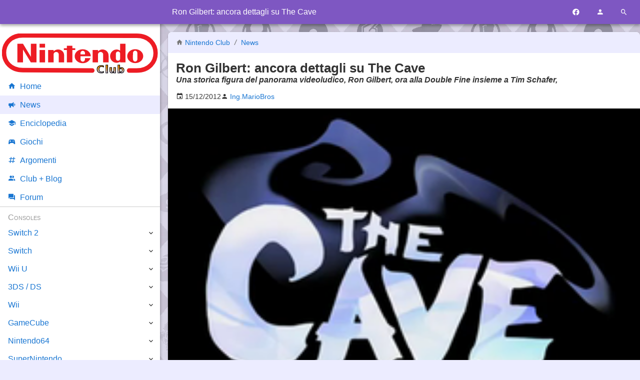

--- FILE ---
content_type: text/html; charset=UTF-8
request_url: https://www.nintendoclub.it/news/2012/12/ron-gilbert-ancora-dettagli-su-the-cave.html
body_size: 6891
content:
<!DOCTYPE html>
<html lang="it">
<head>
<meta charset="utf-8"/>
<meta name="viewport" content="width=device-width, initial-scale=1, maximum-scale=5" />
<meta name="robots" content="all, max-image-preview:large">
<link rel="canonical" href="https://www.nintendoclub.it/news/2012/12/ron-gilbert-ancora-dettagli-su-the-cave.html"/>
<link rel="preload" href="/mdi/fonts/materialdesignicons-webfont.woff2?v=7.4.47" as="font"/>
<link rel="preload" href="/font/Roboto/Roboto-VariableFont.woff2" as="font"/>
<link rel="preload" href="/mdi/css/materialdesignicons.min.css" as="style"/>
<link rel="stylesheet" media="all" type="text/css" href="/2017/index.css?1528612689"/>
<link rel="icon" type="image/x-icon" href="/favicon.ico" sizes="16x16"/>
<link rel="icon" type="image/png" href="/style/favicon-192.png" sizes="192x192"/>
<link rel="apple-touch-icon-precomposed" href="/style/favicon-300.png" />
<link rel="apple-touch-icon" href="/style/favicon-192.png"/>
<meta name="msapplication-TileImage" content="/style/favicon-300.png" />
<link rel="alternate" type="application/rss+xml" title="Nintendo Club News" href="https://www.nintendoclub.it/rss.php"/>

<title>Ron Gilbert: ancora dettagli su The Cave   | Nintendo Club</title>
<meta name="description" content="Una storica figura del panorama videoludico, Ron Gilbert, ora alla Double Fine insieme a Tim Schafer," />
<meta property="fb:app_id" content="150320361701399"/>
<meta property="og:site_name" content="Nintendo Club"/>
<meta property="og:title" content="Ron Gilbert: ancora dettagli su The Cave  "/>
<meta property="og:type" content="article"/>
<meta property="og:url" content="https://www.nintendoclub.it/news/2012/12/ron-gilbert-ancora-dettagli-su-the-cave.html"/><meta property="og:description" content="Una storica figura del panorama videoludico, Ron Gilbert, ora alla Double Fine insieme a Tim Schafer,"/>
<meta property="og:image" content="https://www.nintendoclub.ithttps://www.nintendoclub.it/upload/the_cave.png"/>

<script type="application/ld+json">[{"@context":"http:\/\/schema.org\/","@type":"NewsArticle","mainEntityOfPage":{"@type":"WebPage","@id":"https:\/\/www.nintendoclub.it\/news\/2012\/12\/ron-gilbert-ancora-dettagli-su-the-cave.html"},"datePublished":"2012-12-15 09:40:02","dateModified":"2025-12-01 11:37:11","headline":"Ron Gilbert: ancora dettagli su The Cave  ","image":"http:https:\/\/www.nintendoclub.ithttps:\/\/www.nintendoclub.it\/upload\/the_cave.png","author":{"@type":"Person","name":"Ing.MarioBros","sameAs":"https:\/\/www.nintendoclub.it\/club\/member.php?u=4273"},"publisher":{"@type":"Organization","name":"NintendoClub","url":"https:\/\/www.nintendoclub.it\/","logo":{"@type":"ImageObject","url":"https:\/\/www.nintendoclub.it\/style\/2011\/nintendoclublogo.png"}}},{"@context":"https:\/\/schema.org","@type":"BreadcrumbList","itemListElement":[{"@type":"ListItem","position":1,"name":"News","item":"\/news\/"},{"@type":"ListItem","position":2,"name":"Ron Gilbert: ancora dettagli su The Cave  "}]}]</script>
<script async type="text/javascript" src="/2017/script.js?1528612689"></script>

<script async src="https://pagead2.googlesyndication.com/pagead/js/adsbygoogle.js?client=ca-pub-2056818564103602" crossorigin="anonymous"></script>

<script type="text/javascript">
"use strict";
var mySelf = null;
</script>


<!-- Google Tag Manager -->
<script>(function(w,d,s,l,i){w[l]=w[l]||[];w[l].push({'gtm.start':new Date().getTime(),event:'gtm.js'});var f=d.getElementsByTagName(s)[0],j=d.createElement(s),dl=l!='dataLayer'?'&l='+l:'';j.async=true;j.src='https://www.googletagmanager.com/gtm.js?id='+i+dl;f.parentNode.insertBefore(j,f);})(window,document,'script','dataLayer','GTM-5LPD5RD');</script>
<!-- End Google Tag Manager -->



<script type="text/javascript">
var _iub = _iub || [];
_iub.csConfiguration = {"whitelabel":false,"siteId":384710,"cookiePolicyId":572292,"lang":"it"};
</script>
<script type="text/javascript" src="//cdn.iubenda.com/cs/iubenda_cs.js" charset="UTF-8" async></script>


</head>
<body>

<!-- Google Tag Manager (noscript) -->
<noscript><iframe src="https://www.googletagmanager.com/ns.html?id=GTM-5LPD5RD" height="0" width="0" style="display:none;visibility:hidden"></iframe></noscript>
<!-- End Google Tag Manager (noscript) -->

<header id="header">
	<div>
		<div id="toolbar-main">
			<a href="#" data-action="menu" title="Menu"><i class="mdi mdi-menu toolbar-button"></i></a>
							<span class="h1">Ron Gilbert: ancora dettagli su The Cave  </span>
						<a href="https://www.facebook.com/nintendoclub.it/" target="_blank" title="Facebook"><i class="mdi mdi-facebook toolbar-button"></i></a>
			<a href="#" data-action="user-menu" title="Utente"><i class="mdi mdi-account toolbar-button"></i></a>
			<a href="#" data-action="search-menu" title="Cerca"><i class="mdi mdi-magnify toolbar-button"></i></a>
		</div>
		<div id="toolbar-user">
							<a href="/forumz/index.php?action=login">
					<i class="mdi mdi-login"></i>
					Accedi
				</a>
				<a href="/forumz/index.php?action=register">
					<i class="mdi mdi-account-plus"></i>
					Registrati
				</a>
					</div>
		<div id="toolbar-search" data-action="none">
			<form name="searchform" method="get" action="/search.php">
				<a href="#" data-action="search-menu"><i class="mdi mdi-arrow-left toolbar-button"></i></a>
				<input type="search" name="q" placeholder="Cerca nel sito" data-action="none">
				<button type="submit"><i class="mdi mdi-magnify"></i></button>
			</form>
		</div>
	</div>
</header>

<main>
	

<article id="body">

	<header>
	<p class="breadcrumb">
		<i class="mdi mdi-home"></i> <a href="/">Nintendo Club</a>
					<i class="mdi mdi-slash-forward"></i>
							<a href="/news/">
					News
				</a>
						</p>
	<h1>Ron Gilbert: ancora dettagli su The Cave  </h1>
			<p class="abstract">Una storica figura del panorama videoludico, Ron Gilbert, ora alla Double Fine insieme a Tim Schafer,</p>
	</header>

	<p class="flex-row article-info">
			<span>
			<i class="mdi mdi-calendar"></i>
			<time>15/12/2012</time>
		</span>
		<span>
							<i class="mdi mdi-account"></i>
				<a href="/club/member.php?u=4273">
					<span title="Autore">Ing.MarioBros</span>
				</a>
					</span>
				</p>

		<figure class="hero">
		<div style="background-image:url(https://www.nintendoclub.it/upload/the_cave.png)"></div>
		<img src="https://www.nintendoclub.it/upload/the_cave.png" alt="Ron Gilbert: ancora dettagli su The Cave  "/>
	</figure>

	<div class="text-center banner">
<script async src="https://pagead2.googlesyndication.com/pagead/js/adsbygoogle.js"></script>
<!-- NC-NG-News-Top -->
<ins class="adsbygoogle"
     style="display:block"
     data-ad-client="ca-pub-2056818564103602"
     data-ad-slot="6694562107"
     data-ad-format="auto"
     data-full-width-responsive="true"></ins>
<script>
     (adsbygoogle = window.adsbygoogle || []).push({});
</script>
</div>

	<div id="content">
					<div align="center"><img src="https://www.nintendoclub.it/upload/the_cave.png" alt="" class="bbc_img" /></div><br /><br />Una storica figura del panorama videoludico, <em>Ron Gilbert</em>, ora alla <strong><em>Double Fine</em></strong> insieme a Tim Schafer, è tornato a parlare del suo progetto, <strong>The Cave</strong>, adventure game in programma per il 2013 su <strong>Wii U</strong>. Le novità di cui si è discusso sono tre: nel titolo non troveremo <strong>nessun tipo di inventario</strong>, ci saranno alcune <strong>semplici fasi platform da affrontare</strong> e un <strong>cast di sette personaggi</strong> a prendere parte alla storia, tutto ciò detto per favorire il più possibile la rigiocabilità.<br />Ecco alcune sue dichiarazioni al riguardo:<br /><br />&quot;<em>Questa è stata una delle sfide più dure che abbiamo affrontato durante lo sviluppo del gioco. Penso che la parte più difficile sia stata proprio concepire un design che non prevedesse l&#039;utilizzo dell&#039;inventario. Tutti i personaggi all&#039;interno del gioco sono caratterizzati da una propria storia personale e possiedono capacità e abilità speciali che li differenziano l&#039;uno dall&#039;altro. Questo favorisce molto la rigiocabilità. Cambiare personaggio porterà dei cambiamenti nel gioco, permettendo al giocatore di accedere ad aree completamente nuove e con differenti puzzle da affrontare.</em>&quot;
		</div>

	
	<div class="text-center banner">
<script async src="https://pagead2.googlesyndication.com/pagead/js/adsbygoogle.js"></script>
<!-- NC-NG-News-Top -->
<ins class="adsbygoogle"
     style="display:block"
     data-ad-client="ca-pub-2056818564103602"
     data-ad-slot="4772554502"
     data-ad-format="auto"
     data-full-width-responsive="true"></ins>
<script>
     (adsbygoogle = window.adsbygoogle || []).push({});
</script>
</div>

</article>

<div class="box social" onclick="N.socialShareAction(this, event)">

	<h3><i class="mdi mdi-share-variant"></i> Condividi con i tuoi amici</h3>

	<p class="text-center">
		<a class="social-facebook" title="Facebook" href="https://www.facebook.com/sharer/sharer.php?u=https%3A%2F%2Fwww.nintendoclub.it%2Fnews%2F2012%2F12%2Fron-gilbert-ancora-dettagli-su-the-cave.html" rel="nofollow noopener" target="_blank">
			<i class="mdi mdi-facebook"></i>
		</a>
		<a class="social-pinterest" title="Pinterest" href="https://pinterest.com/pin/create/bookmarklet/?media=http%3A%2F%2Fwww.nintendoclub.it%2Ffiles%2Fnews%2Fstarred%2Fpokemon-go.jpg&amp;url=http%3A%2F%2Fwww.nintendoclub.it%2Fnews%2F2016%2F07%2Fdisponibile-pokemon-go-ecco-come-scaricarlo.html&amp;title=Disponibile%20Pok%C3%A9mon%20Go%21%20Ecco%20come%20Scaricarlo%21" rel="nofollow noopener" target="_blank">
			<i class="mdi mdi-pinterest"></i>
		</a>
		<a class="social-twitter" title="Twitter" href="https://twitter.com/intent/tweet?source=webclient&amp;original_referer=http%3A%2F%2Fwww.nintendoclub.it%2Fnews%2F2016%2F07%2Fdisponibile-pokemon-go-ecco-come-scaricarlo.html&amp;text=Disponibile%20Pok%C3%A9mon%20Go%21%20Ecco%20come%20Scaricarlo%21" rel="nofollow noopener" target="_blank">
			<i class="mdi mdi-twitter"></i>
		</a>
		<a class="social-whatsapp" title="Whatsapp" href="whatsapp://send?text=Disponibile%20Pok%C3%A9mon%20Go%21%20Ecco%20come%20Scaricarlo%21+http%3A%2F%2Fwww.nintendoclub.it%2Fnews%2F2016%2F07%2Fdisponibile-pokemon-go-ecco-come-scaricarlo.html" rel="nofollow noopener" target="_blank">
			<i class="mdi mdi-whatsapp"></i>
		</a>
		<a class="social-telegram" title="Telegram" href="tg://msg?text=Disponibile%20Pok%C3%A9mon%20Go%21%20Ecco%20come%20Scaricarlo%21+http%3A%2F%2Fwww.nintendoclub.it%2Fnews%2F2016%2F07%2Fdisponibile-pokemon-go-ecco-come-scaricarlo.html" rel="nofollow noopener" target="_blank">
			<i class="mdi mdi-send mdi-rotate-315"></i>
		</a>
	</p>
</div>

<div id="related" onclick="N.relatedAction(this, event)">
	<div class="card-list">
					<section class="card ">
			<div class="card-head">
								<h4><a href="https://www.nintendoclub.it/news/2026/01/sega-su-nintendo-e-il-ritorno-di-tomodachi-tutte-le-novita-switch-2.html" data-slug="/news/2026/01/sega-su-nintendo-e-il-ritorno-di-tomodachi-tutte-le-novita-switch-2">Sega su Nintendo e il ritorno di Tomodachi: tutte le novità Switch 2</a></h4>
			</div>
			<div class="card-cover">
				<a href="/news/2026/01/sega-su-nintendo-e-il-ritorno-di-tomodachi-tutte-le-novita-switch-2.html">
					<img src="/files/2025/11/rumor_640.webp" alt="Sega su Nintendo e il ritorno di Tomodachi: tutte le novità Switch 2" loading="lazy"/>
				</a>
				<div class="card-tags">
									</div>
			</div>
			<p class="card-abstract">Scopri l'arrivo storico di Virtua Fighter 5, il nuovo Tomodachi Life e le vendite record di Final Fantasy VII Remake sulla nuova console Nintendo.</p>
			<div class="card-foot">
				<span>
					<i class="mdi mdi-calendar"></i> 30/01/2026
				</span>
				<span>
					<i class="mdi mdi-account"></i> <a href="/club/member.php?u=153">Caribe</a>
				</span>
							</div>
		</section>
					<section class="card ">
			<div class="card-head">
								<h4><a href="https://www.nintendoclub.it/news/2026/01/ancora-un-trailer-per-super-mario-galaxy-movie.html" data-slug="/news/2026/01/ancora-un-trailer-per-super-mario-galaxy-movie">Ancora un trailer per Super Mario Galaxy Movie</a></h4>
			</div>
			<div class="card-cover">
				<a href="/news/2026/01/ancora-un-trailer-per-super-mario-galaxy-movie.html">
					<img src="/files/2026/01/super-mario-galaxy-movie_640.webp" alt="Ancora un trailer per Super Mario Galaxy Movie" loading="lazy"/>
				</a>
				<div class="card-tags">
									</div>
			</div>
			<p class="card-abstract">Incredibili anticipazioni nel film di Super Mario in uscita ad Aprile. C'è anche Yoshi!</p>
			<div class="card-foot">
				<span>
					<i class="mdi mdi-calendar"></i> 26/01/2026
				</span>
				<span>
					<i class="mdi mdi-account"></i> <a href="/club/member.php?u=153">Caribe</a>
				</span>
							</div>
		</section>
					<section class="card ">
			<div class="card-head">
								<h4><a href="https://www.nintendoclub.it/enciclopedia/pkm/pkmn-guidagenerale/guidapkmn-tipi.html" data-slug="/enciclopedia/pkm/pkmn-guidagenerale/guidapkmn-tipi">I Tipi dei Pokémon</a></h4>
			</div>
			<div class="card-cover">
				<a href="/enciclopedia/pkm/pkmn-guidagenerale/guidapkmn-tipi.html">
					<img src="/style/placeholder.webp" alt="I Tipi dei Pokémon" loading="lazy"/>
				</a>
				<div class="card-tags">
									</div>
			</div>
			<p class="card-abstract">Elenco e analisi dei tipi di Pokémon, con le relazioni in attacco e difesa</p>
			<div class="card-foot">
				<span>
					<i class="mdi mdi-calendar"></i> 09/06/2013
				</span>
				<span>
					<i class="mdi mdi-account"></i> <a href="/club/member.php?u=3697">ERap320</a>
				</span>
							</div>
		</section>
					<section class="card ">
			<div class="card-head">
								<h4><a href="https://www.nintendoclub.it/enciclopedia/pkm.html" data-slug="/enciclopedia/pkm">Pokémon</a></h4>
			</div>
			<div class="card-cover">
				<a href="/enciclopedia/pkm.html">
					<img src="/files/2025/12/1000039334_640.webp" alt="Pokémon" loading="lazy"/>
				</a>
				<div class="card-tags">
									</div>
			</div>
			<p class="card-abstract">Nati da un'idea di Satoshi Tajiri hanno il cuore di milioni di ragazzi, questa è la storia dei Pokémon</p>
			<div class="card-foot">
				<span>
					<i class="mdi mdi-calendar"></i> 10/03/2009
				</span>
				<span>
					<i class="mdi mdi-account"></i> <a href="/club/member.php?u=21">Shandon</a>
				</span>
							</div>
		</section>
					<section class="card ">
			<div class="card-head">
								<h4><a href="https://www.nintendoclub.it/enciclopedia.html" data-slug="/enciclopedia">Enciclopedia</a></h4>
			</div>
			<div class="card-cover">
				<a href="/enciclopedia.html">
					<img src="/files/2025/12/enciclopedia-nintendo_640.webp" alt="Enciclopedia" loading="lazy"/>
				</a>
				<div class="card-tags">
									</div>
			</div>
			<p class="card-abstract">Articoli informativi, tecnologie, approfondimento su videogiochi e franchise</p>
			<div class="card-foot">
				<span>
					<i class="mdi mdi-calendar"></i> 11/01/2011
				</span>
				<span>
					<i class="mdi mdi-account"></i> <a href="/club/member.php?u=153">Caribe</a>
				</span>
							</div>
		</section>
					<section class="card ">
			<div class="card-head">
								<h4><a href="https://www.nintendoclub.it/enciclopedia/virtual-boy.html" data-slug="/enciclopedia/virtual-boy">Virtual Boy</a></h4>
			</div>
			<div class="card-cover">
				<a href="/enciclopedia/virtual-boy.html">
					<img src="/files/2026/01/virtual-boy_640.webp" alt="Virtual Boy" loading="lazy"/>
				</a>
				<div class="card-tags">
									</div>
			</div>
			<p class="card-abstract">Il Virtual Boy: Quella Strana Avventura in Rosso e Nero che Nintendo Preferirebbe Dimenticare</p>
			<div class="card-foot">
				<span>
					<i class="mdi mdi-calendar"></i> 29/01/2026
				</span>
				<span>
					<i class="mdi mdi-account"></i> <a href="/club/member.php?u=153">Caribe</a>
				</span>
							</div>
		</section>
	</div>
</div>

<div id="comments" class="box">

	<h3><i class="mdi mdi-comment"></i> Commenti</h3>

			<p class="text-center">Al momento non ci sono commenti</p>
					<p class="text-center">
				<a href="/forumz/index.php?action=post;topic=22138.0" itemprop="discussionUrl">
					<b>Aggiungi un commento →</b>
				</a>
			</p>
			</div>


</main>

<nav data-action="navigation">
	<img src="/style/2011/nintendoclub.svg" alt="Nintendo Club" width="320" height="83"/>
	<a href="/"><i class="mdi mdi-home"></i>Home</a>
	<a href="/news/"><i class="mdi mdi-bullhorn"></i>News</a>
	<a href="/enciclopedia/"><i class="mdi mdi-school"></i>Enciclopedia</a>
	<a href="/lista/"><i class="mdi mdi-controller"></i>Giochi</a>
	<a href="/topic"><i class="mdi mdi-pound"></i>Argomenti</a>
	<a href="/club/"><i class="mdi mdi-account-multiple"></i>Club + Blog</a>
	<a href="/forumz/"><i class="mdi mdi-forum"></i>Forum</a>
		<!--a href="/lista/">Liste giochi</a>
	<a href="/specials/">Specials</a-->
	<span>Consoles</span>
	<div>
		<a href="/switch-2.html">Switch 2</a>
		<span class="toggle" data-action="nav-toggle"></span>
		<div>
			<a href="/switch-2/news.html">News</a>
			<a href="/switch-2/specifiche-tecniche.html">Specifiche</a>
			<a href="/switch-2/giochi.html">Lista Giochi</a>
		</div>
	</div>
	<div>
		<a href="/switch.html">Switch</a>
		<span class="toggle" data-action="nav-toggle"></span>
		<div>
			<a href="/switch/recensioni.html">Recensioni</a>
			<a href="/switch/news.html">News</a>
			<a href="/switch/giochi.html">Lista Giochi</a>
		</div>
	</div>
	<div>
		<a href="/wiiu.html">Wii U</a>
		<span class="toggle" data-action="nav-toggle"></span>
		<div>
			<a href="/wiiu/editoriali.html">Editoriali</a>
			<a href="/wiiu/recensioni.html">Recensioni</a>
			<!--a href="/wiiu/presentazione.html">Presentazione della console</a-->
			<!--a href="/wiiu/anteprime.html">Anteprime</a-->
			<a href="/wiiu/consigli-wiiu.html">Consigli Utili</a>
			<a href="/wiiu/soluzioni.html">Guide e Soluzioni WiiU</a>
			<a href="/wiiu/giochi.html">Lista Giochi</a>
		</div>
	</div>
	<div>
		<a href="/ds.html">3DS / DS</a>
		<span class="toggle" data-action="nav-toggle"></span>
		<div>
			<a href="/ds/recensioni-3ds.html">Recensioni 3DS</a>
			<a href="/ds/recensioni.html">Recensioni</a>
			<!--a href="/ds/anteprime-3ds.html">Anteprime 3DS</a-->
			<!--a href="/ds/anteprime.html">Anteprime</a-->
			<!--a href="/ds/DSi Ware.html">Lista Giochi DSi Ware</a-->
			<a href="/ds/giochi.html">Lista Giochi DS</a>
			<a href="/ds/giochi-3ds.html">Lista Giochi 3DS</a>
			<!--a href="/ds/consigli.html">Consigli Utili</a-->
			<!--a href="/ds/consigli-3ds.html">Consigli Utili 3DS</a-->
			<!--a href="/ds/scheda.html">Scheda tecnica</a-->
			<a href="/ds/speciali.html">Speciali</a>
			<a href="/ds/editoriali.html">Editoriali</a>
			<!--a href="/ds/valutazione.html">Sistema di valutazione</a-->
			<a href="/ds/pokewalker.html">Pokéwalker</a>
			<a href="/ds/3ds-faqs.html">3DS FAQs</a>
		</div>
	</div>
	<div>
		<a href="/wii.html">Wii</a>
		<span class="toggle" data-action="nav-toggle"></span>
		<div>
			<a href="/wii/recensioni.html">Recensioni</a>
			<a href="/wii/anteprime.html">Anteprime</a>
			<a href="/wii/soluzioni.html">Trucchi e Soluzioni</a>
			<!--a href="/wii/scheda.html">Scheda Tecnica</a-->
			<a href="/wii/virtual-console.html">Virtual Console</a>
			<a href="/wii/canali.html">Canali Wii</a>
			<a href="/wii/giochi.html">Lista Giochi</a>
			<!--a href="/wii/editoriali.html">Editoriali</a-->
			<!--a href="/wii/valutazione.html">Scala dei voti</a-->
			<a href="/wii/recensioni-wiiware.html">Recensioni WiiWare</a>
			<!--a href="/wii/listawiiware.html">Lista Giochi WiiWare</a-->
		</div>
	</div>
	<div>
		<a href="/gamecube.html">GameCube</a>
		<span class="toggle" data-action="nav-toggle"></span>
		<div>
			<a href="/gamecube/recensioni.html">Recensioni</a>
			<!--a href="/gamecube/anteprime.html">Anteprime</a-->
			<a href="/gamecube/soluzioni.html">Trucchi e soluzioni</a>
			<!--a href="/gamecube/record.html">Records</a-->
			<!--a href="/gamecube/editoriale.html">Editoriale</a-->
			<a href="/gamecube/faq.html">FAQs</a>
			<a href="/gamecube/classifiche.html">Classifiche</a>
			<a href="/gamecube/giochi.html">Lista Giochi</a>
		</div>
	</div>
	<div>
		<a href="/n64.html">Nintendo64</a>
		<span class="toggle" data-action="nav-toggle"></span>
		<div>
			<a href="/n64/reviews.html">Recensioni</a>
			<a href="/n64/solutions.html">Soluzioni</a>
			<!--a href="/n64/scheda.html">Scheda Tecnica</a-->
			<a href="/n64/cheats.html">Cheats &amp; Tricks</a>
			<!--a href="/n64/records.html">Records</a-->
			<!--a href="/n64/list.html">Lista</a-->
			<a href="/n64/giochi.html">Lista Giochi</a>
			<a href="/n64/classifiche.html">Classifiche</a>
		</div>
	</div>
	<div>
		<a href="/snes.html">SuperNintendo</a>
		<span class="toggle" data-action="nav-toggle"></span>
		<div>
			<a href="/snes/classifica.html">Classifiche</a>
			<a href="/snes/recensioni.html">Recensioni</a>
			<a href="/snes/soluzioni.html">Soluzioni</a>
			<a href="/snes/giochi.html">Lista Giochi</a>
			<a href="/snes/scheda.html">Scheda</a>
		</div>
	</div>
	<div>
		<a href="/gameboy.html">Gameboy</a>
		<span class="toggle" data-action="nav-toggle"></span>
		<div>
			<a href="/gameboy/recensioni.html">Recensioni</a>
			<!--a href="/gameboy/anteprime.html">Anteprime</a-->
			<a href="/gameboy/soluzioni.html">Trucchi e Soluzioni</a>
			<!--a href="/gameboy/editoriali.html">Editoriali</a-->
			<!--a href="/gameboy/schede.html">Schede Tecniche</a-->
			<a href="/gameboy/classificagb.html">Classifiche Game Boy + Game Boy Color</a>
			<a href="/gameboy/classifichegba.html">Classifiche Game Boy Advance</a>
			<a href="/gameboy/giochi-gameboy.html">Lista Giochi GameBoy</a>
			<a href="/gameboy/giochi-gameboy-color.html">Lista Giochi GameBoy Color</a>
			<a href="/gameboy/giochi-gameboy-advance.html">Lista Giochi GameBoy Advance</a>
		</div>
	</div>
	<div>
		<a href="/nes.html">NES</a>
		<span class="toggle" data-action="nav-toggle"></span>
		<div>
			<a href="/nes/recensioni.html">Recensioni</a>
			<a href="/nes/classifica.html">Classifiche</a>
			<a href="/nes/giochi.html">Lista Giochi</a>
		</div>
	</div>
	<div>
		<a href="/mobile.html">Altre Piattaforme</a>
		<span class="toggle" data-action="nav-toggle"></span>
		<div>
			<a href="/mobile/recensioni.html">Recensioni</a>
		</div>
	</div>
	<span>Zones</span>
	<div>
		<a href="/poll/">Sondaggiolandia</a>
		<a href="/guestbook/">Guestbook</a>
		<a href="/downloads/">Download</a>
		<a href="/funclub/">Fun Club</a>
		<a href="/ffz/">Forum Legacy</a>
		<a href="/gamecorner/">Mario's Game Corner</a>
		<a href="/rareware/">Rareware Section</a>
		<a href="/drupacei/">Sito dei Drupacei</a>
	</div>
</nav>

<aside id="adv-sidebar">
	<!-- NC Resp Sidebar -->
	<ins class="adsbygoogle"
		style="display:block"
		data-ad-client="ca-pub-2056818564103602"
		data-ad-slot="1836315307"
		data-ad-format="auto"></ins>
	<script>
	(adsbygoogle = window.adsbygoogle || []).push({});
	</script>
</aside>

<footer id="footer">
	<div>
		<p>
			<a href="/">&copy; Nintendo Club</a> |
			<a href="/funclub/contatti.html">Contatti</a> |
			<a href="https://www.iubenda.com/privacy-policy/572292" title="Privacy Policy">Privacy Policy</a> |
			<a href="https://www.iubenda.com/privacy-policy/572292/cookie-policy" title="Cookie Policy">Cookie Policy</a>
		</p>
		<p>
			<a rel="license" href="https://creativecommons.org/licenses/by-sa/3.0/deed.it">
				<img loading="lazy" alt="Licenza Creative Commons" style="border-width:0" src="/img/cc-88x31.png" width="88" height="31"/>
			</a>
		</p>
	</div>
</footer>

<link rel="stylesheet" media="all" type="text/css" href="/mdi/css/materialdesignicons.min.css"/>

</body>
</html>
<!-- 0.023 seconds -->


--- FILE ---
content_type: text/html; charset=utf-8
request_url: https://www.google.com/recaptcha/api2/aframe
body_size: 268
content:
<!DOCTYPE HTML><html><head><meta http-equiv="content-type" content="text/html; charset=UTF-8"></head><body><script nonce="xQ-GNBKAaJm98cnsNHWIZg">/** Anti-fraud and anti-abuse applications only. See google.com/recaptcha */ try{var clients={'sodar':'https://pagead2.googlesyndication.com/pagead/sodar?'};window.addEventListener("message",function(a){try{if(a.source===window.parent){var b=JSON.parse(a.data);var c=clients[b['id']];if(c){var d=document.createElement('img');d.src=c+b['params']+'&rc='+(localStorage.getItem("rc::a")?sessionStorage.getItem("rc::b"):"");window.document.body.appendChild(d);sessionStorage.setItem("rc::e",parseInt(sessionStorage.getItem("rc::e")||0)+1);localStorage.setItem("rc::h",'1769937746675');}}}catch(b){}});window.parent.postMessage("_grecaptcha_ready", "*");}catch(b){}</script></body></html>